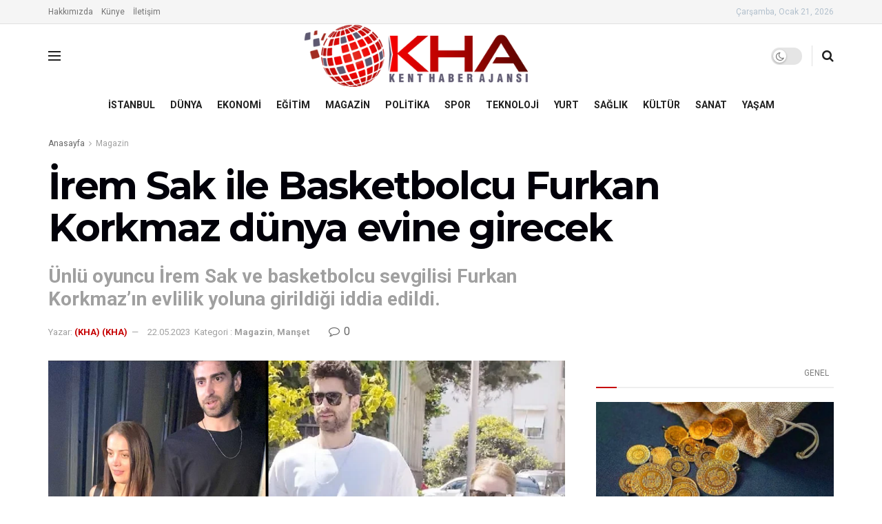

--- FILE ---
content_type: text/html; charset=UTF-8
request_url: https://kenthaberajansi.com/irem-sak-ile-basketbolcu-furkan-korkmaz-dunya-evine-girecek/
body_size: 30786
content:
<!doctype html> <!--[if lt IE 7]><html class="no-js lt-ie9 lt-ie8 lt-ie7" dir="ltr" lang="tr" prefix="og: https://ogp.me/ns#"> <![endif]--> <!--[if IE 7]><html class="no-js lt-ie9 lt-ie8" dir="ltr" lang="tr" prefix="og: https://ogp.me/ns#"> <![endif]--> <!--[if IE 8]><html class="no-js lt-ie9" dir="ltr" lang="tr" prefix="og: https://ogp.me/ns#"> <![endif]--> <!--[if IE 9]><html class="no-js lt-ie10" dir="ltr" lang="tr" prefix="og: https://ogp.me/ns#"> <![endif]--> <!--[if gt IE 8]><!--><html class="no-js" dir="ltr" lang="tr" prefix="og: https://ogp.me/ns#"> <!--<![endif]--><head><meta http-equiv="Content-Type" content="text/html; charset=UTF-8" /><meta name='viewport' content='width=device-width, initial-scale=1, user-scalable=yes' /><link rel="profile" href="http://gmpg.org/xfn/11" /><link rel="pingback" href="https://kenthaberajansi.com/xmlrpc.php" /><title>İrem Sak ile Basketbolcu Furkan Korkmaz dünya evine girecek - Kent Haber Ajansı</title><style>img:is([sizes="auto" i], [sizes^="auto," i]) { contain-intrinsic-size: 3000px 1500px }</style><meta name="description" content="Kent Haber Kent Haber Ajansı Sondakika Haberleri Ekonomi Haberleri Spor Haberleri Magazin Haberleri İrem Sak ile Basketbolcu Furkan Korkmaz evleniyor." /><meta name="robots" content="max-image-preview:large" /><meta name="author" content="(KHA) (KHA)"/><meta name="google-site-verification" content="q0rTzqugkojojI9xYpsh8JrGbXW9WawllSOIuG29ibA" /><link rel="canonical" href="https://kenthaberajansi.com/irem-sak-ile-basketbolcu-furkan-korkmaz-dunya-evine-girecek/" /><meta name="generator" content="All in One SEO (AIOSEO) 4.8.9" /><meta property="og:locale" content="tr_TR" /><meta property="og:site_name" content="Kent Haber Ajansı" /><meta property="og:type" content="article" /><meta property="og:title" content="İrem Sak ile Basketbolcu Furkan Korkmaz dünya evine girecek - Kent Haber Ajansı" /><meta property="og:description" content="Kent Haber Kent Haber Ajansı Sondakika Haberleri Ekonomi Haberleri Spor Haberleri Magazin Haberleri İrem Sak ile Basketbolcu Furkan Korkmaz evleniyor." /><meta property="og:url" content="https://kenthaberajansi.com/irem-sak-ile-basketbolcu-furkan-korkmaz-dunya-evine-girecek/" /><meta property="article:tag" content="basketbolcu" /><meta property="article:tag" content="furkan korkmaz" /><meta property="article:tag" content="irem sak" /><meta property="article:tag" content="i̇rem sak ile basketbolcu furkan korkmaz evleniyor" /><meta property="article:tag" content="istanbul" /><meta property="article:tag" content="nba" /><meta property="article:tag" content="takvi̇m" /><meta property="article:published_time" content="2023-05-22T08:51:44+00:00" /><meta property="article:modified_time" content="2023-05-22T08:51:44+00:00" /><meta property="article:publisher" content="https://www.facebook.com/Kentahaberajansi/" /><meta name="twitter:card" content="summary_large_image" /><meta name="twitter:site" content="@khahaberajansi" /><meta name="twitter:title" content="İrem Sak ile Basketbolcu Furkan Korkmaz dünya evine girecek - Kent Haber Ajansı" /><meta name="twitter:description" content="Kent Haber Kent Haber Ajansı Sondakika Haberleri Ekonomi Haberleri Spor Haberleri Magazin Haberleri İrem Sak ile Basketbolcu Furkan Korkmaz evleniyor." /><meta name="twitter:creator" content="@khahaberajansi" /><meta name="twitter:label1" content="Tarafından yazılmıştır" /><meta name="twitter:data1" content="(KHA) (KHA)" /><meta property="og:type" content="article"><meta property="og:title" content="İrem Sak ile Basketbolcu Furkan Korkmaz dünya evine girecek"><meta property="og:site_name" content="Kent Haber Ajansı"><meta property="og:description" content="Ünlü oyuncu İrem Sak ve basketbolcu sevgilisi Furkan Korkmaz’ın evlilik yoluna girildiği iddia edildi. Güzel oyuncu İrem Sak ve basketbolcu"><meta property="og:url" content="https://kenthaberajansi.com/irem-sak-ile-basketbolcu-furkan-korkmaz-dunya-evine-girecek/"><meta property="og:locale" content="tr_TR"><meta property="og:image" content="https://kenthaberajansi.com/wp-content/uploads/2023/05/irem-sak.png"><meta property="og:image:height" content="375"><meta property="og:image:width" content="750"><meta property="article:published_time" content="2023-05-22T11:51:44+03:00"><meta property="article:modified_time" content="2023-05-22T11:51:44+03:00"><meta property="article:author" content="http://kenthaberajansi.com"><meta property="article:section" content="Magazin"><meta property="article:tag" content="basketbolcu"><meta property="article:tag" content="furkan korkmaz"><meta property="article:tag" content="irem sak"><meta property="article:tag" content="İrem Sak ile Basketbolcu Furkan Korkmaz evleniyor"><meta property="article:tag" content="istanbul"><meta property="article:tag" content="NBA"><meta property="article:tag" content="Takvi̇m"><meta name="twitter:card" content="summary_large_image"><meta name="twitter:title" content="İrem Sak ile Basketbolcu Furkan Korkmaz dünya evine girecek"><meta name="twitter:description" content="Ünlü oyuncu İrem Sak ve basketbolcu sevgilisi Furkan Korkmaz’ın evlilik yoluna girildiği iddia edildi. Güzel oyuncu İrem Sak ve basketbolcu"><meta name="twitter:url" content="https://kenthaberajansi.com/irem-sak-ile-basketbolcu-furkan-korkmaz-dunya-evine-girecek/"><meta name="twitter:site" content="http://kenthaberajansi.com"><meta name="twitter:image:src" content="https://kenthaberajansi.com/wp-content/uploads/2023/05/irem-sak.png"><meta name="twitter:image:width" content="750"><meta name="twitter:image:height" content="375"><meta property="fb:app_id" content="https://www.facebook.com/kenthaberajansicom/"> <script defer src="[data-uri]"></script> <script defer src="[data-uri]"></script><link rel='dns-prefetch' href='//fonts.googleapis.com' /><link rel='preconnect' href='https://fonts.gstatic.com' /><link rel="alternate" type="application/rss+xml" title="Kent Haber Ajansı &raquo; akışı" href="https://kenthaberajansi.com/feed/" /><link rel="alternate" type="application/rss+xml" title="Kent Haber Ajansı &raquo; yorum akışı" href="https://kenthaberajansi.com/comments/feed/" /><link rel="alternate" type="application/rss+xml" title="Kent Haber Ajansı &raquo; İrem Sak ile Basketbolcu Furkan Korkmaz dünya evine girecek yorum akışı" href="https://kenthaberajansi.com/irem-sak-ile-basketbolcu-furkan-korkmaz-dunya-evine-girecek/feed/" /> <script defer src="[data-uri]"></script> <style id='wp-emoji-styles-inline-css' type='text/css'>img.wp-smiley, img.emoji {
		display: inline !important;
		border: none !important;
		box-shadow: none !important;
		height: 1em !important;
		width: 1em !important;
		margin: 0 0.07em !important;
		vertical-align: -0.1em !important;
		background: none !important;
		padding: 0 !important;
	}</style><link rel='stylesheet' id='wp-block-library-css' href='https://kenthaberajansi.com/wp-includes/css/dist/block-library/style.min.css?ver=6.8.3' type='text/css' media='all' /><style id='classic-theme-styles-inline-css' type='text/css'>/*! This file is auto-generated */
.wp-block-button__link{color:#fff;background-color:#32373c;border-radius:9999px;box-shadow:none;text-decoration:none;padding:calc(.667em + 2px) calc(1.333em + 2px);font-size:1.125em}.wp-block-file__button{background:#32373c;color:#fff;text-decoration:none}</style><style id='global-styles-inline-css' type='text/css'>:root{--wp--preset--aspect-ratio--square: 1;--wp--preset--aspect-ratio--4-3: 4/3;--wp--preset--aspect-ratio--3-4: 3/4;--wp--preset--aspect-ratio--3-2: 3/2;--wp--preset--aspect-ratio--2-3: 2/3;--wp--preset--aspect-ratio--16-9: 16/9;--wp--preset--aspect-ratio--9-16: 9/16;--wp--preset--color--black: #000000;--wp--preset--color--cyan-bluish-gray: #abb8c3;--wp--preset--color--white: #ffffff;--wp--preset--color--pale-pink: #f78da7;--wp--preset--color--vivid-red: #cf2e2e;--wp--preset--color--luminous-vivid-orange: #ff6900;--wp--preset--color--luminous-vivid-amber: #fcb900;--wp--preset--color--light-green-cyan: #7bdcb5;--wp--preset--color--vivid-green-cyan: #00d084;--wp--preset--color--pale-cyan-blue: #8ed1fc;--wp--preset--color--vivid-cyan-blue: #0693e3;--wp--preset--color--vivid-purple: #9b51e0;--wp--preset--gradient--vivid-cyan-blue-to-vivid-purple: linear-gradient(135deg,rgba(6,147,227,1) 0%,rgb(155,81,224) 100%);--wp--preset--gradient--light-green-cyan-to-vivid-green-cyan: linear-gradient(135deg,rgb(122,220,180) 0%,rgb(0,208,130) 100%);--wp--preset--gradient--luminous-vivid-amber-to-luminous-vivid-orange: linear-gradient(135deg,rgba(252,185,0,1) 0%,rgba(255,105,0,1) 100%);--wp--preset--gradient--luminous-vivid-orange-to-vivid-red: linear-gradient(135deg,rgba(255,105,0,1) 0%,rgb(207,46,46) 100%);--wp--preset--gradient--very-light-gray-to-cyan-bluish-gray: linear-gradient(135deg,rgb(238,238,238) 0%,rgb(169,184,195) 100%);--wp--preset--gradient--cool-to-warm-spectrum: linear-gradient(135deg,rgb(74,234,220) 0%,rgb(151,120,209) 20%,rgb(207,42,186) 40%,rgb(238,44,130) 60%,rgb(251,105,98) 80%,rgb(254,248,76) 100%);--wp--preset--gradient--blush-light-purple: linear-gradient(135deg,rgb(255,206,236) 0%,rgb(152,150,240) 100%);--wp--preset--gradient--blush-bordeaux: linear-gradient(135deg,rgb(254,205,165) 0%,rgb(254,45,45) 50%,rgb(107,0,62) 100%);--wp--preset--gradient--luminous-dusk: linear-gradient(135deg,rgb(255,203,112) 0%,rgb(199,81,192) 50%,rgb(65,88,208) 100%);--wp--preset--gradient--pale-ocean: linear-gradient(135deg,rgb(255,245,203) 0%,rgb(182,227,212) 50%,rgb(51,167,181) 100%);--wp--preset--gradient--electric-grass: linear-gradient(135deg,rgb(202,248,128) 0%,rgb(113,206,126) 100%);--wp--preset--gradient--midnight: linear-gradient(135deg,rgb(2,3,129) 0%,rgb(40,116,252) 100%);--wp--preset--font-size--small: 13px;--wp--preset--font-size--medium: 20px;--wp--preset--font-size--large: 36px;--wp--preset--font-size--x-large: 42px;--wp--preset--spacing--20: 0.44rem;--wp--preset--spacing--30: 0.67rem;--wp--preset--spacing--40: 1rem;--wp--preset--spacing--50: 1.5rem;--wp--preset--spacing--60: 2.25rem;--wp--preset--spacing--70: 3.38rem;--wp--preset--spacing--80: 5.06rem;--wp--preset--shadow--natural: 6px 6px 9px rgba(0, 0, 0, 0.2);--wp--preset--shadow--deep: 12px 12px 50px rgba(0, 0, 0, 0.4);--wp--preset--shadow--sharp: 6px 6px 0px rgba(0, 0, 0, 0.2);--wp--preset--shadow--outlined: 6px 6px 0px -3px rgba(255, 255, 255, 1), 6px 6px rgba(0, 0, 0, 1);--wp--preset--shadow--crisp: 6px 6px 0px rgba(0, 0, 0, 1);}:where(.is-layout-flex){gap: 0.5em;}:where(.is-layout-grid){gap: 0.5em;}body .is-layout-flex{display: flex;}.is-layout-flex{flex-wrap: wrap;align-items: center;}.is-layout-flex > :is(*, div){margin: 0;}body .is-layout-grid{display: grid;}.is-layout-grid > :is(*, div){margin: 0;}:where(.wp-block-columns.is-layout-flex){gap: 2em;}:where(.wp-block-columns.is-layout-grid){gap: 2em;}:where(.wp-block-post-template.is-layout-flex){gap: 1.25em;}:where(.wp-block-post-template.is-layout-grid){gap: 1.25em;}.has-black-color{color: var(--wp--preset--color--black) !important;}.has-cyan-bluish-gray-color{color: var(--wp--preset--color--cyan-bluish-gray) !important;}.has-white-color{color: var(--wp--preset--color--white) !important;}.has-pale-pink-color{color: var(--wp--preset--color--pale-pink) !important;}.has-vivid-red-color{color: var(--wp--preset--color--vivid-red) !important;}.has-luminous-vivid-orange-color{color: var(--wp--preset--color--luminous-vivid-orange) !important;}.has-luminous-vivid-amber-color{color: var(--wp--preset--color--luminous-vivid-amber) !important;}.has-light-green-cyan-color{color: var(--wp--preset--color--light-green-cyan) !important;}.has-vivid-green-cyan-color{color: var(--wp--preset--color--vivid-green-cyan) !important;}.has-pale-cyan-blue-color{color: var(--wp--preset--color--pale-cyan-blue) !important;}.has-vivid-cyan-blue-color{color: var(--wp--preset--color--vivid-cyan-blue) !important;}.has-vivid-purple-color{color: var(--wp--preset--color--vivid-purple) !important;}.has-black-background-color{background-color: var(--wp--preset--color--black) !important;}.has-cyan-bluish-gray-background-color{background-color: var(--wp--preset--color--cyan-bluish-gray) !important;}.has-white-background-color{background-color: var(--wp--preset--color--white) !important;}.has-pale-pink-background-color{background-color: var(--wp--preset--color--pale-pink) !important;}.has-vivid-red-background-color{background-color: var(--wp--preset--color--vivid-red) !important;}.has-luminous-vivid-orange-background-color{background-color: var(--wp--preset--color--luminous-vivid-orange) !important;}.has-luminous-vivid-amber-background-color{background-color: var(--wp--preset--color--luminous-vivid-amber) !important;}.has-light-green-cyan-background-color{background-color: var(--wp--preset--color--light-green-cyan) !important;}.has-vivid-green-cyan-background-color{background-color: var(--wp--preset--color--vivid-green-cyan) !important;}.has-pale-cyan-blue-background-color{background-color: var(--wp--preset--color--pale-cyan-blue) !important;}.has-vivid-cyan-blue-background-color{background-color: var(--wp--preset--color--vivid-cyan-blue) !important;}.has-vivid-purple-background-color{background-color: var(--wp--preset--color--vivid-purple) !important;}.has-black-border-color{border-color: var(--wp--preset--color--black) !important;}.has-cyan-bluish-gray-border-color{border-color: var(--wp--preset--color--cyan-bluish-gray) !important;}.has-white-border-color{border-color: var(--wp--preset--color--white) !important;}.has-pale-pink-border-color{border-color: var(--wp--preset--color--pale-pink) !important;}.has-vivid-red-border-color{border-color: var(--wp--preset--color--vivid-red) !important;}.has-luminous-vivid-orange-border-color{border-color: var(--wp--preset--color--luminous-vivid-orange) !important;}.has-luminous-vivid-amber-border-color{border-color: var(--wp--preset--color--luminous-vivid-amber) !important;}.has-light-green-cyan-border-color{border-color: var(--wp--preset--color--light-green-cyan) !important;}.has-vivid-green-cyan-border-color{border-color: var(--wp--preset--color--vivid-green-cyan) !important;}.has-pale-cyan-blue-border-color{border-color: var(--wp--preset--color--pale-cyan-blue) !important;}.has-vivid-cyan-blue-border-color{border-color: var(--wp--preset--color--vivid-cyan-blue) !important;}.has-vivid-purple-border-color{border-color: var(--wp--preset--color--vivid-purple) !important;}.has-vivid-cyan-blue-to-vivid-purple-gradient-background{background: var(--wp--preset--gradient--vivid-cyan-blue-to-vivid-purple) !important;}.has-light-green-cyan-to-vivid-green-cyan-gradient-background{background: var(--wp--preset--gradient--light-green-cyan-to-vivid-green-cyan) !important;}.has-luminous-vivid-amber-to-luminous-vivid-orange-gradient-background{background: var(--wp--preset--gradient--luminous-vivid-amber-to-luminous-vivid-orange) !important;}.has-luminous-vivid-orange-to-vivid-red-gradient-background{background: var(--wp--preset--gradient--luminous-vivid-orange-to-vivid-red) !important;}.has-very-light-gray-to-cyan-bluish-gray-gradient-background{background: var(--wp--preset--gradient--very-light-gray-to-cyan-bluish-gray) !important;}.has-cool-to-warm-spectrum-gradient-background{background: var(--wp--preset--gradient--cool-to-warm-spectrum) !important;}.has-blush-light-purple-gradient-background{background: var(--wp--preset--gradient--blush-light-purple) !important;}.has-blush-bordeaux-gradient-background{background: var(--wp--preset--gradient--blush-bordeaux) !important;}.has-luminous-dusk-gradient-background{background: var(--wp--preset--gradient--luminous-dusk) !important;}.has-pale-ocean-gradient-background{background: var(--wp--preset--gradient--pale-ocean) !important;}.has-electric-grass-gradient-background{background: var(--wp--preset--gradient--electric-grass) !important;}.has-midnight-gradient-background{background: var(--wp--preset--gradient--midnight) !important;}.has-small-font-size{font-size: var(--wp--preset--font-size--small) !important;}.has-medium-font-size{font-size: var(--wp--preset--font-size--medium) !important;}.has-large-font-size{font-size: var(--wp--preset--font-size--large) !important;}.has-x-large-font-size{font-size: var(--wp--preset--font-size--x-large) !important;}
:where(.wp-block-post-template.is-layout-flex){gap: 1.25em;}:where(.wp-block-post-template.is-layout-grid){gap: 1.25em;}
:where(.wp-block-columns.is-layout-flex){gap: 2em;}:where(.wp-block-columns.is-layout-grid){gap: 2em;}
:root :where(.wp-block-pullquote){font-size: 1.5em;line-height: 1.6;}</style><link rel='stylesheet' id='jnews-split-css' href='https://kenthaberajansi.com/wp-content/cache/autoptimize/autoptimize_single_1bf0ea6b029af1bd2ae57b3e6ceb9d55.php' type='text/css' media='' /><link rel='stylesheet' id='jnews-split-toc-css' href='https://kenthaberajansi.com/wp-content/cache/autoptimize/autoptimize_single_047f18bf9e3a2cc2275610e504d1d651.php' type='text/css' media='' /><link rel='stylesheet' id='js_composer_front-css' href='https://kenthaberajansi.com/wp-content/plugins/js_composer/assets/css/js_composer.min.css?ver=6.9.0' type='text/css' media='all' /><link rel='stylesheet' id='jeg_customizer_font-css' href='//fonts.googleapis.com/css?family=Roboto%3Aregular%2C700%7CMontserrat%3A700%2C700%2Cregular%7CPT+Serif%3Aregular%2Citalic%2C700&#038;display=swap&#038;ver=1.2.9' type='text/css' media='all' /><link rel='stylesheet' id='jnews-frontend-css' href='https://kenthaberajansi.com/wp-content/themes/jnews/assets/dist/frontend.min.css?ver=10.7.7' type='text/css' media='all' /><link rel='stylesheet' id='jnews-js-composer-css' href='https://kenthaberajansi.com/wp-content/cache/autoptimize/autoptimize_single_fc83441dd57e3efc19dde7715224aa04.php?ver=10.7.7' type='text/css' media='all' /><link rel='stylesheet' id='jnews-style-css' href='https://kenthaberajansi.com/wp-content/themes/jnews/style.css?ver=10.7.7' type='text/css' media='all' /><link rel='stylesheet' id='jnews-darkmode-css' href='https://kenthaberajansi.com/wp-content/cache/autoptimize/autoptimize_single_af8ab4860593a89a49ea44f852dadcd1.php?ver=10.7.7' type='text/css' media='all' /><link rel='stylesheet' id='jnews-scheme-css' href='https://kenthaberajansi.com/wp-content/cache/autoptimize/autoptimize_single_7cff8b39c2335855856cd14d5b76f247.php?ver=1690536495' type='text/css' media='all' /><link rel='stylesheet' id='jnews-social-login-style-css' href='https://kenthaberajansi.com/wp-content/cache/autoptimize/autoptimize_single_7e3bdb8e7bc4604ff0f959004aa2681d.php?ver=10.0.3' type='text/css' media='all' /><link rel='stylesheet' id='jnews-select-share-css' href='https://kenthaberajansi.com/wp-content/cache/autoptimize/autoptimize_single_a7722f6ba1adbe7d3eab961b0743b865.php' type='text/css' media='all' /><link rel='stylesheet' id='jnews-weather-style-css' href='https://kenthaberajansi.com/wp-content/cache/autoptimize/autoptimize_single_c6d92068b95500886cee732b4c77ac09.php?ver=10.0.3' type='text/css' media='all' /> <script defer type="text/javascript" src="https://kenthaberajansi.com/wp-includes/js/jquery/jquery.min.js?ver=3.7.1" id="jquery-core-js"></script> <script defer type="text/javascript" src="https://kenthaberajansi.com/wp-includes/js/jquery/jquery-migrate.min.js?ver=3.4.1" id="jquery-migrate-js"></script> <link rel="https://api.w.org/" href="https://kenthaberajansi.com/wp-json/" /><link rel="alternate" title="JSON" type="application/json" href="https://kenthaberajansi.com/wp-json/wp/v2/posts/83248" /><link rel="EditURI" type="application/rsd+xml" title="RSD" href="https://kenthaberajansi.com/xmlrpc.php?rsd" /><meta name="generator" content="WordPress 6.8.3" /><link rel='shortlink' href='https://kenthaberajansi.com/?p=83248' /><link rel="alternate" title="oEmbed (JSON)" type="application/json+oembed" href="https://kenthaberajansi.com/wp-json/oembed/1.0/embed?url=https%3A%2F%2Fkenthaberajansi.com%2Firem-sak-ile-basketbolcu-furkan-korkmaz-dunya-evine-girecek%2F" /><link rel="alternate" title="oEmbed (XML)" type="text/xml+oembed" href="https://kenthaberajansi.com/wp-json/oembed/1.0/embed?url=https%3A%2F%2Fkenthaberajansi.com%2Firem-sak-ile-basketbolcu-furkan-korkmaz-dunya-evine-girecek%2F&#038;format=xml" /><meta name="generator" content="performance-lab 4.0.0; plugins: "><meta name="generator" content="Powered by WPBakery Page Builder - drag and drop page builder for WordPress."/> <script type='application/ld+json'>{"@context":"http:\/\/schema.org","@type":"Organization","@id":"https:\/\/kenthaberajansi.com\/#organization","url":"https:\/\/kenthaberajansi.com\/","name":"Kent Haber Ajans\u0131","logo":{"@type":"ImageObject","url":"http:\/\/kenthaberajansi.com\/wp-content\/uploads\/2022\/06\/logo-1.png"},"sameAs":["https:\/\/www.facebook.com\/kenthaberajansicom\/","https:\/\/twitter.com\/khahaberajansi?s=09","https:\/\/www.youtube.com\/channel\/UC-MbclGIFOEQvSZge6sv0LQ","https:\/\/www.instagram.com\/kenthaber.ajansi\/?hl=tr"],"contactPoint":{"@type":"ContactPoint","telephone":"0530 459 45 49","contactType":"customer_service","areaServed":["Haber \/ Medya"]}}</script> <script type='application/ld+json'>{"@context":"http:\/\/schema.org","@type":"WebSite","@id":"https:\/\/kenthaberajansi.com\/#website","url":"https:\/\/kenthaberajansi.com\/","name":"Kent Haber Ajans\u0131","potentialAction":{"@type":"SearchAction","target":"https:\/\/kenthaberajansi.com\/?s={search_term_string}","query-input":"required name=search_term_string"}}</script> <link rel="icon" href="https://kenthaberajansi.com/wp-content/uploads/2022/06/cropped-IMG_20220612_002023_copy_512x512-1-32x32.png" sizes="32x32" /><link rel="icon" href="https://kenthaberajansi.com/wp-content/uploads/2022/06/cropped-IMG_20220612_002023_copy_512x512-1-192x192.png" sizes="192x192" /><link rel="apple-touch-icon" href="https://kenthaberajansi.com/wp-content/uploads/2022/06/cropped-IMG_20220612_002023_copy_512x512-1-180x180.png" /><meta name="msapplication-TileImage" content="https://kenthaberajansi.com/wp-content/uploads/2022/06/cropped-IMG_20220612_002023_copy_512x512-1-270x270.png" /><style id="jeg_dynamic_css" type="text/css" data-type="jeg_custom-css">body { --j-body-color : #666666; --j-accent-color : #c60002; --j-alt-color : #c60002; --j-heading-color : #02010a; } body,.jeg_newsfeed_list .tns-outer .tns-controls button,.jeg_filter_button,.owl-carousel .owl-nav div,.jeg_readmore,.jeg_hero_style_7 .jeg_post_meta a,.widget_calendar thead th,.widget_calendar tfoot a,.jeg_socialcounter a,.entry-header .jeg_meta_like a,.entry-header .jeg_meta_comment a,.entry-header .jeg_meta_donation a,.entry-header .jeg_meta_bookmark a,.entry-content tbody tr:hover,.entry-content th,.jeg_splitpost_nav li:hover a,#breadcrumbs a,.jeg_author_socials a:hover,.jeg_footer_content a,.jeg_footer_bottom a,.jeg_cartcontent,.woocommerce .woocommerce-breadcrumb a { color : #666666; } a, .jeg_menu_style_5>li>a:hover, .jeg_menu_style_5>li.sfHover>a, .jeg_menu_style_5>li.current-menu-item>a, .jeg_menu_style_5>li.current-menu-ancestor>a, .jeg_navbar .jeg_menu:not(.jeg_main_menu)>li>a:hover, .jeg_midbar .jeg_menu:not(.jeg_main_menu)>li>a:hover, .jeg_side_tabs li.active, .jeg_block_heading_5 strong, .jeg_block_heading_6 strong, .jeg_block_heading_7 strong, .jeg_block_heading_8 strong, .jeg_subcat_list li a:hover, .jeg_subcat_list li button:hover, .jeg_pl_lg_7 .jeg_thumb .jeg_post_category a, .jeg_pl_xs_2:before, .jeg_pl_xs_4 .jeg_postblock_content:before, .jeg_postblock .jeg_post_title a:hover, .jeg_hero_style_6 .jeg_post_title a:hover, .jeg_sidefeed .jeg_pl_xs_3 .jeg_post_title a:hover, .widget_jnews_popular .jeg_post_title a:hover, .jeg_meta_author a, .widget_archive li a:hover, .widget_pages li a:hover, .widget_meta li a:hover, .widget_recent_entries li a:hover, .widget_rss li a:hover, .widget_rss cite, .widget_categories li a:hover, .widget_categories li.current-cat>a, #breadcrumbs a:hover, .jeg_share_count .counts, .commentlist .bypostauthor>.comment-body>.comment-author>.fn, span.required, .jeg_review_title, .bestprice .price, .authorlink a:hover, .jeg_vertical_playlist .jeg_video_playlist_play_icon, .jeg_vertical_playlist .jeg_video_playlist_item.active .jeg_video_playlist_thumbnail:before, .jeg_horizontal_playlist .jeg_video_playlist_play, .woocommerce li.product .pricegroup .button, .widget_display_forums li a:hover, .widget_display_topics li:before, .widget_display_replies li:before, .widget_display_views li:before, .bbp-breadcrumb a:hover, .jeg_mobile_menu li.sfHover>a, .jeg_mobile_menu li a:hover, .split-template-6 .pagenum, .jeg_mobile_menu_style_5>li>a:hover, .jeg_mobile_menu_style_5>li.sfHover>a, .jeg_mobile_menu_style_5>li.current-menu-item>a, .jeg_mobile_menu_style_5>li.current-menu-ancestor>a { color : #c60002; } .jeg_menu_style_1>li>a:before, .jeg_menu_style_2>li>a:before, .jeg_menu_style_3>li>a:before, .jeg_side_toggle, .jeg_slide_caption .jeg_post_category a, .jeg_slider_type_1_wrapper .tns-controls button.tns-next, .jeg_block_heading_1 .jeg_block_title span, .jeg_block_heading_2 .jeg_block_title span, .jeg_block_heading_3, .jeg_block_heading_4 .jeg_block_title span, .jeg_block_heading_6:after, .jeg_pl_lg_box .jeg_post_category a, .jeg_pl_md_box .jeg_post_category a, .jeg_readmore:hover, .jeg_thumb .jeg_post_category a, .jeg_block_loadmore a:hover, .jeg_postblock.alt .jeg_block_loadmore a:hover, .jeg_block_loadmore a.active, .jeg_postblock_carousel_2 .jeg_post_category a, .jeg_heroblock .jeg_post_category a, .jeg_pagenav_1 .page_number.active, .jeg_pagenav_1 .page_number.active:hover, input[type="submit"], .btn, .button, .widget_tag_cloud a:hover, .popularpost_item:hover .jeg_post_title a:before, .jeg_splitpost_4 .page_nav, .jeg_splitpost_5 .page_nav, .jeg_post_via a:hover, .jeg_post_source a:hover, .jeg_post_tags a:hover, .comment-reply-title small a:before, .comment-reply-title small a:after, .jeg_storelist .productlink, .authorlink li.active a:before, .jeg_footer.dark .socials_widget:not(.nobg) a:hover .fa, div.jeg_breakingnews_title, .jeg_overlay_slider_bottom_wrapper .tns-controls button, .jeg_overlay_slider_bottom_wrapper .tns-controls button:hover, .jeg_vertical_playlist .jeg_video_playlist_current, .woocommerce span.onsale, .woocommerce #respond input#submit:hover, .woocommerce a.button:hover, .woocommerce button.button:hover, .woocommerce input.button:hover, .woocommerce #respond input#submit.alt, .woocommerce a.button.alt, .woocommerce button.button.alt, .woocommerce input.button.alt, .jeg_popup_post .caption, .jeg_footer.dark input[type="submit"], .jeg_footer.dark .btn, .jeg_footer.dark .button, .footer_widget.widget_tag_cloud a:hover, .jeg_inner_content .content-inner .jeg_post_category a:hover, #buddypress .standard-form button, #buddypress a.button, #buddypress input[type="submit"], #buddypress input[type="button"], #buddypress input[type="reset"], #buddypress ul.button-nav li a, #buddypress .generic-button a, #buddypress .generic-button button, #buddypress .comment-reply-link, #buddypress a.bp-title-button, #buddypress.buddypress-wrap .members-list li .user-update .activity-read-more a, div#buddypress .standard-form button:hover, div#buddypress a.button:hover, div#buddypress input[type="submit"]:hover, div#buddypress input[type="button"]:hover, div#buddypress input[type="reset"]:hover, div#buddypress ul.button-nav li a:hover, div#buddypress .generic-button a:hover, div#buddypress .generic-button button:hover, div#buddypress .comment-reply-link:hover, div#buddypress a.bp-title-button:hover, div#buddypress.buddypress-wrap .members-list li .user-update .activity-read-more a:hover, #buddypress #item-nav .item-list-tabs ul li a:before, .jeg_inner_content .jeg_meta_container .follow-wrapper a { background-color : #c60002; } .jeg_block_heading_7 .jeg_block_title span, .jeg_readmore:hover, .jeg_block_loadmore a:hover, .jeg_block_loadmore a.active, .jeg_pagenav_1 .page_number.active, .jeg_pagenav_1 .page_number.active:hover, .jeg_pagenav_3 .page_number:hover, .jeg_prevnext_post a:hover h3, .jeg_overlay_slider .jeg_post_category, .jeg_sidefeed .jeg_post.active, .jeg_vertical_playlist.jeg_vertical_playlist .jeg_video_playlist_item.active .jeg_video_playlist_thumbnail img, .jeg_horizontal_playlist .jeg_video_playlist_item.active { border-color : #c60002; } .jeg_tabpost_nav li.active, .woocommerce div.product .woocommerce-tabs ul.tabs li.active, .jeg_mobile_menu_style_1>li.current-menu-item a, .jeg_mobile_menu_style_1>li.current-menu-ancestor a, .jeg_mobile_menu_style_2>li.current-menu-item::after, .jeg_mobile_menu_style_2>li.current-menu-ancestor::after, .jeg_mobile_menu_style_3>li.current-menu-item::before, .jeg_mobile_menu_style_3>li.current-menu-ancestor::before { border-bottom-color : #c60002; } .jeg_post_meta .fa, .jeg_post_meta .jpwt-icon, .entry-header .jeg_post_meta .fa, .jeg_review_stars, .jeg_price_review_list { color : #c60002; } .jeg_share_button.share-float.share-monocrhome a { background-color : #c60002; } h1,h2,h3,h4,h5,h6,.jeg_post_title a,.entry-header .jeg_post_title,.jeg_hero_style_7 .jeg_post_title a,.jeg_block_title,.jeg_splitpost_bar .current_title,.jeg_video_playlist_title,.gallery-caption,.jeg_push_notification_button>a.button { color : #02010a; } .split-template-9 .pagenum, .split-template-10 .pagenum, .split-template-11 .pagenum, .split-template-12 .pagenum, .split-template-13 .pagenum, .split-template-15 .pagenum, .split-template-18 .pagenum, .split-template-20 .pagenum, .split-template-19 .current_title span, .split-template-20 .current_title span { background-color : #02010a; } .jeg_topbar .jeg_nav_item, .jeg_topbar.dark .jeg_nav_item { border-color : rgba(255,255,255,0); } .jeg_topbar a, .jeg_topbar.dark a { color : #1e73be; } .jeg_midbar { height : 92px; } .jeg_midbar, .jeg_midbar.dark { border-bottom-width : 0px; } .jeg_header .jeg_bottombar, .jeg_header .jeg_bottombar.jeg_navbar_dark, .jeg_bottombar.jeg_navbar_boxed .jeg_nav_row, .jeg_bottombar.jeg_navbar_dark.jeg_navbar_boxed .jeg_nav_row { border-bottom-width : 0px; } .jeg_header_sticky .jeg_navbar_wrapper:not(.jeg_navbar_boxed), .jeg_header_sticky .jeg_navbar_boxed .jeg_nav_row { background : #00214f; } .jeg_stickybar, .jeg_stickybar.dark { border-bottom-width : 0px; } .jeg_header .socials_widget > a > i.fa:before { color : #ffffff; } .jeg_header .socials_widget.nobg > a > span.jeg-icon svg { fill : #ffffff; } .jeg_header .socials_widget > a > span.jeg-icon svg { fill : #ffffff; } .jeg_aside_item.socials_widget > a > i.fa:before { color : #002C5B; } .jeg_aside_item.socials_widget.nobg a span.jeg-icon svg { fill : #002C5B; } .jeg_aside_item.socials_widget a span.jeg-icon svg { fill : #002C5B; } .jeg_top_date { color : #b2c0cd; } .jeg_button_1 .btn { background : #f6da09; color : #02010a; border-color : #fde428; } .jeg_nav_account, .jeg_navbar .jeg_nav_account .jeg_menu > li > a, .jeg_midbar .jeg_nav_account .jeg_menu > li > a { color : #ffffff; } .jeg_menu.jeg_accountlink li > ul, .jeg_menu.jeg_accountlink li > ul li > a, .jeg_menu.jeg_accountlink li > ul li:hover > a, .jeg_menu.jeg_accountlink li > ul li.sfHover > a { color : #02010a; } .jeg_menu.jeg_accountlink li > ul li:hover > a, .jeg_menu.jeg_accountlink li > ul li.sfHover > a { background-color : #f6da09; } .jeg_menu.jeg_accountlink li > ul, .jeg_menu.jeg_accountlink li > ul li a { border-color : #ffffff; } .jeg_navbar_mobile .jeg_search_wrapper .jeg_search_toggle, .jeg_navbar_mobile .dark .jeg_search_wrapper .jeg_search_toggle { color : #ffffff; } .jeg_nav_search { width : 40%; } .jeg_header .jeg_search_no_expand .jeg_search_result a, .jeg_header .jeg_search_no_expand .jeg_search_result .search-link { color : #02010a; } .jeg_menu_style_1 > li > a:before, .jeg_menu_style_2 > li > a:before, .jeg_menu_style_3 > li > a:before { background : #f6da09; } .jeg_header .jeg_menu.jeg_main_menu > li > a:hover, .jeg_header .jeg_menu.jeg_main_menu > li.sfHover > a, .jeg_header .jeg_menu.jeg_main_menu > li > .sf-with-ul:hover:after, .jeg_header .jeg_menu.jeg_main_menu > li.sfHover > .sf-with-ul:after, .jeg_header .jeg_menu_style_4 > li.current-menu-item > a, .jeg_header .jeg_menu_style_4 > li.current-menu-ancestor > a, .jeg_header .jeg_menu_style_5 > li.current-menu-item > a, .jeg_header .jeg_menu_style_5 > li.current-menu-ancestor > a { color : #f6da09; } .jeg_navbar_wrapper .jeg_menu li > ul { background : #ffffff; } .jeg_navbar_wrapper .jeg_menu li > ul li > a { color : #666666; } .jeg_navbar_wrapper .jeg_menu li > ul li:hover > a, .jeg_navbar_wrapper .jeg_menu li > ul li.sfHover > a, .jeg_navbar_wrapper .jeg_menu li > ul li.current-menu-item > a, .jeg_navbar_wrapper .jeg_menu li > ul li.current-menu-ancestor > a { background : #fde428; } .jeg_header .jeg_navbar_wrapper .jeg_menu li > ul li:hover > a, .jeg_header .jeg_navbar_wrapper .jeg_menu li > ul li.sfHover > a, .jeg_header .jeg_navbar_wrapper .jeg_menu li > ul li.current-menu-item > a, .jeg_header .jeg_navbar_wrapper .jeg_menu li > ul li.current-menu-ancestor > a, .jeg_header .jeg_navbar_wrapper .jeg_menu li > ul li:hover > .sf-with-ul:after, .jeg_header .jeg_navbar_wrapper .jeg_menu li > ul li.sfHover > .sf-with-ul:after, .jeg_header .jeg_navbar_wrapper .jeg_menu li > ul li.current-menu-item > .sf-with-ul:after, .jeg_header .jeg_navbar_wrapper .jeg_menu li > ul li.current-menu-ancestor > .sf-with-ul:after { color : #02010a; } .jeg_navbar_wrapper .jeg_menu li > ul li a { border-color : #eeeeee; } .jeg_footer_content,.jeg_footer.dark .jeg_footer_content { color : #b2c0cd; } .jeg_footer_secondary,.jeg_footer.dark .jeg_footer_secondary,.jeg_footer_bottom,.jeg_footer.dark .jeg_footer_bottom,.jeg_footer_sidecontent .jeg_footer_primary { color : #b2c0cd; } .socials_widget a .fa,.jeg_footer.dark .socials_widget a .fa,.jeg_footer .socials_widget.nobg .fa,.jeg_footer.dark .socials_widget.nobg .fa,.jeg_footer .socials_widget:not(.nobg) a .fa,.jeg_footer.dark .socials_widget:not(.nobg) a .fa { color : #b2c0cd; } .socials_widget a:hover .fa,.jeg_footer.dark .socials_widget a:hover .fa,.socials_widget a:hover .fa,.jeg_footer.dark .socials_widget a:hover .fa,.jeg_footer .socials_widget.nobg a:hover .fa,.jeg_footer.dark .socials_widget.nobg a:hover .fa,.jeg_footer .socials_widget:not(.nobg) a:hover .fa,.jeg_footer.dark .socials_widget:not(.nobg) a:hover .fa { color : #f6da09; } body,input,textarea,select,.chosen-container-single .chosen-single,.btn,.button { font-family: Roboto,Helvetica,Arial,sans-serif; } .jeg_post_title, .entry-header .jeg_post_title, .jeg_single_tpl_2 .entry-header .jeg_post_title, .jeg_single_tpl_3 .entry-header .jeg_post_title, .jeg_single_tpl_6 .entry-header .jeg_post_title, .jeg_content .jeg_custom_title_wrapper .jeg_post_title { font-family: Montserrat,Helvetica,Arial,sans-serif; } h3.jeg_block_title, .jeg_footer .jeg_footer_heading h3, .jeg_footer .widget h2, .jeg_tabpost_nav li { font-family: Montserrat,Helvetica,Arial,sans-serif;font-weight : 700; font-style : normal;  } .jeg_post_excerpt p, .content-inner p { font-family: "PT Serif",Helvetica,Arial,sans-serif; } .jeg_thumb .jeg_post_category a,.jeg_pl_lg_box .jeg_post_category a,.jeg_pl_md_box .jeg_post_category a,.jeg_postblock_carousel_2 .jeg_post_category a,.jeg_heroblock .jeg_post_category a,.jeg_slide_caption .jeg_post_category a { background-color : #f6da09; color : #02010a; } .jeg_overlay_slider .jeg_post_category,.jeg_thumb .jeg_post_category a,.jeg_pl_lg_box .jeg_post_category a,.jeg_pl_md_box .jeg_post_category a,.jeg_postblock_carousel_2 .jeg_post_category a,.jeg_heroblock .jeg_post_category a,.jeg_slide_caption .jeg_post_category a { border-color : #f6da09; }</style><style type="text/css">.no_thumbnail .jeg_thumb,
					.thumbnail-container.no_thumbnail {
					    display: none !important;
					}
					.jeg_search_result .jeg_pl_xs_3.no_thumbnail .jeg_postblock_content,
					.jeg_sidefeed .jeg_pl_xs_3.no_thumbnail .jeg_postblock_content,
					.jeg_pl_sm.no_thumbnail .jeg_postblock_content {
					    margin-left: 0;
					}
					.jeg_postblock_11 .no_thumbnail .jeg_postblock_content,
					.jeg_postblock_12 .no_thumbnail .jeg_postblock_content,
					.jeg_postblock_12.jeg_col_3o3 .no_thumbnail .jeg_postblock_content  {
					    margin-top: 0;
					}
					.jeg_postblock_15 .jeg_pl_md_box.no_thumbnail .jeg_postblock_content,
					.jeg_postblock_19 .jeg_pl_md_box.no_thumbnail .jeg_postblock_content,
					.jeg_postblock_24 .jeg_pl_md_box.no_thumbnail .jeg_postblock_content,
					.jeg_sidefeed .jeg_pl_md_box .jeg_postblock_content {
					    position: relative;
					}
					.jeg_postblock_carousel_2 .no_thumbnail .jeg_post_title a,
					.jeg_postblock_carousel_2 .no_thumbnail .jeg_post_title a:hover,
					.jeg_postblock_carousel_2 .no_thumbnail .jeg_post_meta .fa {
					    color: #212121 !important;
					} 
					.jnews-dark-mode .jeg_postblock_carousel_2 .no_thumbnail .jeg_post_title a,
					.jnews-dark-mode .jeg_postblock_carousel_2 .no_thumbnail .jeg_post_title a:hover,
					.jnews-dark-mode .jeg_postblock_carousel_2 .no_thumbnail .jeg_post_meta .fa {
					    color: #fff !important;
					}</style><noscript><style>.wpb_animate_when_almost_visible { opacity: 1; }</style></noscript></head><body class="wp-singular post-template-default single single-post postid-83248 single-format-standard wp-embed-responsive wp-theme-jnews jeg_toggle_light jeg_single_tpl_2 jnews jsc_normal wpb-js-composer js-comp-ver-6.9.0 vc_responsive"><div class="jeg_ad jeg_ad_top jnews_header_top_ads"><div class='ads-wrapper  '></div></div><div class="jeg_viewport"><div class="jeg_header_wrapper"><div class="jeg_header_instagram_wrapper"></div><div class="jeg_header normal"><div class="jeg_topbar jeg_container normal"><div class="container"><div class="jeg_nav_row"><div class="jeg_nav_col jeg_nav_left  jeg_nav_grow"><div class="item_wrap jeg_nav_alignleft"><div class="jeg_nav_item"><ul class="jeg_menu jeg_top_menu"><li id="menu-item-91" class="menu-item menu-item-type-custom menu-item-object-custom menu-item-91"><a href="https://kenthaberajansi.com/hakkimizda/">Hakkımızda</a></li><li id="menu-item-7348" class="menu-item menu-item-type-post_type menu-item-object-page menu-item-7348"><a href="https://kenthaberajansi.com/kent-haber-ajansi-kunye/">Künye</a></li><li id="menu-item-67891" class="menu-item menu-item-type-post_type menu-item-object-page menu-item-67891"><a href="https://kenthaberajansi.com/iletisim-2/">İletişim</a></li></ul></div></div></div><div class="jeg_nav_col jeg_nav_center  jeg_nav_normal"><div class="item_wrap jeg_nav_aligncenter"></div></div><div class="jeg_nav_col jeg_nav_right  jeg_nav_normal"><div class="item_wrap jeg_nav_alignright"><div class="jeg_nav_item jeg_top_date"> Çarşamba, Ocak 21, 2026</div></div></div></div></div></div><div class="jeg_midbar jeg_container normal"><div class="container"><div class="jeg_nav_row"><div class="jeg_nav_col jeg_nav_left jeg_nav_normal"><div class="item_wrap jeg_nav_alignleft"><div class="jeg_nav_item jeg_nav_icon"> <a href="#" class="toggle_btn jeg_mobile_toggle"> <span></span><span></span><span></span> </a></div></div></div><div class="jeg_nav_col jeg_nav_center jeg_nav_grow"><div class="item_wrap jeg_nav_aligncenter"><div class="jeg_nav_item jeg_logo jeg_desktop_logo"><div class="site-title"> <a href="https://kenthaberajansi.com/" style="padding: 0 0px 0px 0px;"> <img class='jeg_logo_img' src="http://kenthaberajansi.com/wp-content/uploads/2022/06/Adsiz-tasarim-1.png"  alt="Kent Haber Ajansı"data-light-src="http://kenthaberajansi.com/wp-content/uploads/2022/06/Adsiz-tasarim-1.png" data-light-srcset="http://kenthaberajansi.com/wp-content/uploads/2022/06/Adsiz-tasarim-1.png 1x,  2x" data-dark-src="" data-dark-srcset=" 1x,  2x"> </a></div></div></div></div><div class="jeg_nav_col jeg_nav_right jeg_nav_normal"><div class="item_wrap jeg_nav_alignleft"><div class="jeg_nav_item jeg_dark_mode"> <label class="dark_mode_switch"> <input type="checkbox" class="jeg_dark_mode_toggle" > <span class="slider round"></span> </label></div><div class="jeg_separator separator4"></div><div class="jeg_nav_item jeg_search_wrapper search_icon jeg_search_popup_expand"> <a href="#" class="jeg_search_toggle"><i class="fa fa-search"></i></a><form action="https://kenthaberajansi.com/" method="get" class="jeg_search_form" target="_top"> <input name="s" class="jeg_search_input" placeholder="Arama..." type="text" value="" autocomplete="off"> <button aria-label="Search Button" type="submit" class="jeg_search_button btn"><i class="fa fa-search"></i></button></form><div class="jeg_search_result jeg_search_hide with_result"><div class="search-result-wrapper"></div><div class="search-link search-noresult"> Sonuç Bulunamadı</div><div class="search-link search-all-button"> <i class="fa fa-search"></i> Tüm Sonuçlar</div></div></div></div></div></div></div></div><div class="jeg_bottombar jeg_navbar jeg_container jeg_navbar_wrapper jeg_navbar_normal jeg_navbar_normal"><div class="container"><div class="jeg_nav_row"><div class="jeg_nav_col jeg_nav_left jeg_nav_normal"><div class="item_wrap jeg_nav_alignleft"></div></div><div class="jeg_nav_col jeg_nav_center jeg_nav_grow"><div class="item_wrap jeg_nav_aligncenter"><div class="jeg_nav_item jeg_main_menu_wrapper"><div class="jeg_mainmenu_wrap"><ul class="jeg_menu jeg_main_menu jeg_menu_style_5" data-animation="animate"><li id="menu-item-67810" class="menu-item menu-item-type-taxonomy menu-item-object-category menu-item-67810 bgnav" data-item-row="default" ><a href="https://kenthaberajansi.com/category/istanbul/">İstanbul</a></li><li id="menu-item-67808" class="menu-item menu-item-type-taxonomy menu-item-object-category menu-item-67808 bgnav" data-item-row="default" ><a href="https://kenthaberajansi.com/category/dunya/">Dünya</a></li><li id="menu-item-67882" class="menu-item menu-item-type-taxonomy menu-item-object-category menu-item-67882 bgnav" data-item-row="default" ><a href="https://kenthaberajansi.com/category/ekonomi/">Ekonomi</a></li><li id="menu-item-67809" class="menu-item menu-item-type-taxonomy menu-item-object-category menu-item-67809 bgnav" data-item-row="default" ><a href="https://kenthaberajansi.com/category/egitim/">Eğitim</a></li><li id="menu-item-67884" class="menu-item menu-item-type-taxonomy menu-item-object-category current-post-ancestor current-menu-parent current-post-parent menu-item-67884 bgnav" data-item-row="default" ><a href="https://kenthaberajansi.com/category/magazin/">Magazin</a></li><li id="menu-item-67885" class="menu-item menu-item-type-taxonomy menu-item-object-category menu-item-67885 bgnav" data-item-row="default" ><a href="https://kenthaberajansi.com/category/politika/">Politika</a></li><li id="menu-item-67888" class="menu-item menu-item-type-taxonomy menu-item-object-category menu-item-67888 bgnav" data-item-row="default" ><a href="https://kenthaberajansi.com/category/spor/">Spor</a></li><li id="menu-item-67889" class="menu-item menu-item-type-taxonomy menu-item-object-category menu-item-67889 bgnav" data-item-row="default" ><a href="https://kenthaberajansi.com/category/teknoloji/">Teknoloji</a></li><li id="menu-item-67811" class="menu-item menu-item-type-taxonomy menu-item-object-category menu-item-67811 bgnav" data-item-row="default" ><a href="https://kenthaberajansi.com/category/genel/yurt/">Yurt</a></li><li id="menu-item-67886" class="menu-item menu-item-type-taxonomy menu-item-object-category menu-item-67886 bgnav" data-item-row="default" ><a href="https://kenthaberajansi.com/category/saglik/">Sağlık</a></li><li id="menu-item-67883" class="menu-item menu-item-type-taxonomy menu-item-object-category menu-item-67883 bgnav" data-item-row="default" ><a href="https://kenthaberajansi.com/category/kultur/">kültür</a></li><li id="menu-item-67887" class="menu-item menu-item-type-taxonomy menu-item-object-category menu-item-67887 bgnav" data-item-row="default" ><a href="https://kenthaberajansi.com/category/sanat/">sanat</a></li><li id="menu-item-67890" class="menu-item menu-item-type-taxonomy menu-item-object-category menu-item-67890 bgnav" data-item-row="default" ><a href="https://kenthaberajansi.com/category/yasam/">Yaşam</a></li></ul></div></div></div></div><div class="jeg_nav_col jeg_nav_right jeg_nav_normal"><div class="item_wrap jeg_nav_alignright"></div></div></div></div></div></div></div><div class="jeg_header_sticky"></div><div class="jeg_navbar_mobile_wrapper"><div class="jeg_navbar_mobile" data-mode="normal"><div class="jeg_mobile_bottombar jeg_mobile_midbar jeg_container normal"><div class="container"><div class="jeg_nav_row"><div class="jeg_nav_col jeg_nav_left jeg_nav_normal"><div class="item_wrap jeg_nav_alignleft"><div class="jeg_nav_item"> <a href="#" class="toggle_btn jeg_mobile_toggle"><i class="fa fa-bars"></i></a></div></div></div><div class="jeg_nav_col jeg_nav_center jeg_nav_grow"><div class="item_wrap jeg_nav_aligncenter"><div class="jeg_nav_item jeg_mobile_logo"><div class="site-title"> <a href="https://kenthaberajansi.com/"> <img class='jeg_logo_img' src="http://kenthaberajansi.com/wp-content/uploads/2022/06/Adsiz-tasarim-1.png"  alt="Kent Haber Ajansı"data-light-src="http://kenthaberajansi.com/wp-content/uploads/2022/06/Adsiz-tasarim-1.png" data-light-srcset="http://kenthaberajansi.com/wp-content/uploads/2022/06/Adsiz-tasarim-1.png 1x,  2x" data-dark-src="" data-dark-srcset=" 1x,  2x"> </a></div></div></div></div><div class="jeg_nav_col jeg_nav_right jeg_nav_normal"><div class="item_wrap jeg_nav_alignright"><div class="jeg_nav_item jeg_search_wrapper jeg_search_popup_expand"> <a href="#" class="jeg_search_toggle"><i class="fa fa-search"></i></a><form action="https://kenthaberajansi.com/" method="get" class="jeg_search_form" target="_top"> <input name="s" class="jeg_search_input" placeholder="Arama..." type="text" value="" autocomplete="off"> <button aria-label="Search Button" type="submit" class="jeg_search_button btn"><i class="fa fa-search"></i></button></form><div class="jeg_search_result jeg_search_hide with_result"><div class="search-result-wrapper"></div><div class="search-link search-noresult"> Sonuç Bulunamadı</div><div class="search-link search-all-button"> <i class="fa fa-search"></i> Tüm Sonuçlar</div></div></div></div></div></div></div></div></div><div class="sticky_blankspace" style="height: 60px;"></div></div><div class="jeg_ad jeg_ad_top jnews_header_bottom_ads"><div class='ads-wrapper  '></div></div><div class="post-wrapper"><div class="post-wrap post-autoload "  data-url="https://kenthaberajansi.com/irem-sak-ile-basketbolcu-furkan-korkmaz-dunya-evine-girecek/" data-title="İrem Sak ile Basketbolcu Furkan Korkmaz dünya evine girecek" data-id="83248"  data-prev="https://kenthaberajansi.com/aleyna-tilki-ve-annesi-abdye-yerlesti/" ><div class="jeg_main "><div class="jeg_container"><div class="jeg_content jeg_singlepage"><div class="container"><div class="jeg_ad jeg_article_top jnews_article_top_ads"><div class='ads-wrapper  '></div></div><div class="jeg_breadcrumbs jeg_breadcrumb_container"><div id="breadcrumbs"><span class=""> <a href="https://kenthaberajansi.com">Anasayfa</a> </span><i class="fa fa-angle-right"></i><span class="breadcrumb_last_link"> <a href="https://kenthaberajansi.com/category/magazin/">Magazin</a> </span></div></div><div class="entry-header"><h1 class="jeg_post_title">İrem Sak ile Basketbolcu Furkan Korkmaz dünya evine girecek</h1><h2 class="jeg_post_subtitle">Ünlü oyuncu İrem Sak ve basketbolcu sevgilisi Furkan Korkmaz’ın evlilik yoluna girildiği iddia edildi.</h2><div class="jeg_meta_container"><div class="jeg_post_meta jeg_post_meta_2"><div class="meta_left"><div class="jeg_meta_author"> <span class="meta_text">Yazar:</span> <a href="https://kenthaberajansi.com/author/yazar/">(KHA) (KHA)</a></div><div class="jeg_meta_date"> <a href="https://kenthaberajansi.com/irem-sak-ile-basketbolcu-furkan-korkmaz-dunya-evine-girecek/">22.05.2023</a></div><div class="jeg_meta_category"> <span><span class="meta_text">Kategori : </span> <a href="https://kenthaberajansi.com/category/magazin/" rel="category tag">Magazin</a><span class="category-separator">, </span><a href="https://kenthaberajansi.com/category/manset/" rel="category tag">Manşet</a> </span></div></div><div class="meta_right"><div class="jeg_meta_comment"><a href="https://kenthaberajansi.com/irem-sak-ile-basketbolcu-furkan-korkmaz-dunya-evine-girecek/#comments"><i
 class="fa fa-comment-o"></i> 0</a></div></div></div></div></div><div class="row"><div class="jeg_main_content col-md-8"><div class="jeg_inner_content"><div  class="jeg_featured featured_image "><a href="https://kenthaberajansi.com/wp-content/uploads/2023/05/irem-sak.png"><div class="thumbnail-container animate-lazy" style="padding-bottom:50%"><img width="750" height="375" src="https://kenthaberajansi.com/wp-content/themes/jnews/assets/img/jeg-empty.png" class="attachment-jnews-750x375 size-jnews-750x375 lazyload wp-post-image" alt="İrem Sak ile Basketbolcu Furkan Korkmaz dünya evine girecek" decoding="async" fetchpriority="high" sizes="(max-width: 750px) 100vw, 750px" data-src="https://kenthaberajansi.com/wp-content/uploads/2023/05/irem-sak.png" data-srcset="https://kenthaberajansi.com/wp-content/uploads/2023/05/irem-sak.png 750w, https://kenthaberajansi.com/wp-content/uploads/2023/05/irem-sak-300x150.png 300w, https://kenthaberajansi.com/wp-content/uploads/2023/05/irem-sak-360x180.png 360w" data-sizes="auto" data-expand="700" /></div></a></div><div class="jeg_share_top_container"><div class="jeg_share_button clearfix"><div class="jeg_share_stats"><div class="jeg_share_count"><div class="counts">159</div> <span class="sharetext">Paylaş</span></div><div class="jeg_views_count"><div class="counts">2k</div> <span class="sharetext">Hit</span></div></div><div class="jeg_sharelist"> <a href="http://www.facebook.com/sharer.php?u=https%3A%2F%2Fkenthaberajansi.com%2Firem-sak-ile-basketbolcu-furkan-korkmaz-dunya-evine-girecek%2F" rel='nofollow'  class="jeg_btn-facebook expanded"><i class="fa fa-facebook-official"></i><span>Share on Facebook</span></a><a href="https://twitter.com/intent/tweet?text=%C4%B0rem%20Sak%20ile%20Basketbolcu%20Furkan%20Korkmaz%20d%C3%BCnya%20evine%20girecek&url=https%3A%2F%2Fkenthaberajansi.com%2Firem-sak-ile-basketbolcu-furkan-korkmaz-dunya-evine-girecek%2F" rel='nofollow'  class="jeg_btn-twitter expanded"><i class="fa fa-twitter"></i><span>Share on Twitter</span></a><a href="https://plus.google.com/share?url=https%3A%2F%2Fkenthaberajansi.com%2Firem-sak-ile-basketbolcu-furkan-korkmaz-dunya-evine-girecek%2F" rel='nofollow'  class="jeg_btn-google-plus removed "><i class="fa fa-google-plus"></i></a><div class="share-secondary"> <a href="https://www.linkedin.com/shareArticle?url=https%3A%2F%2Fkenthaberajansi.com%2Firem-sak-ile-basketbolcu-furkan-korkmaz-dunya-evine-girecek%2F&title=%C4%B0rem%20Sak%20ile%20Basketbolcu%20Furkan%20Korkmaz%20d%C3%BCnya%20evine%20girecek" rel='nofollow'  class="jeg_btn-linkedin "><i class="fa fa-linkedin"></i></a><a href="https://www.pinterest.com/pin/create/bookmarklet/?pinFave=1&url=https%3A%2F%2Fkenthaberajansi.com%2Firem-sak-ile-basketbolcu-furkan-korkmaz-dunya-evine-girecek%2F&media=https://kenthaberajansi.com/wp-content/uploads/2023/05/irem-sak.png&description=%C4%B0rem%20Sak%20ile%20Basketbolcu%20Furkan%20Korkmaz%20d%C3%BCnya%20evine%20girecek" rel='nofollow'  class="jeg_btn-pinterest "><i class="fa fa-pinterest"></i></a></div> <a href="#" class="jeg_btn-toggle"><i class="fa fa-share"></i></a></div></div></div><div class="jeg_ad jeg_article jnews_content_top_ads "><div class='ads-wrapper  '></div></div><div class="entry-content no-share"><div class="jeg_share_button share-float jeg_sticky_share clearfix share-monocrhome"><div class="jeg_share_float_container"></div></div><div class="content-inner "><p>Ünlü oyuncu İrem Sak ve basketbolcu sevgilisi Furkan Korkmaz’ın evlilik yoluna girildiği iddia edildi.</p><p>Güzel oyuncu İrem Sak ve basketbolcu sevgilisi Furkan Korkmaz, nikah masasına oturmak için aldığı iddia edilen karar gündem oldu.</p><p>Takvim’de yer alan haberdeki iddialara göre ailelerini tanıştıran çift, yakın zamanda nikah masasına oturacak. NBA&#8217;de basketbol hayatını sürdüren Furkan Korkmaz ve İstanbul&#8217;da yaşayan Sak&#8217;ın arasında mesafe olsa da aşk engel tanımadı.</p><p>Evlendikten sonra Amerika&#8217;da yaşayacak olan İrem Sak, projeleri kapsamında Türkiye&#8217;ye gelecek.</p><div class="jeg_post_tags"><span>Etiket:</span> <a href="https://kenthaberajansi.com/tag/basketbolcu/" rel="tag">basketbolcu</a><a href="https://kenthaberajansi.com/tag/furkan-korkmaz/" rel="tag">furkan korkmaz</a><a href="https://kenthaberajansi.com/tag/irem-sak/" rel="tag">irem sak</a><a href="https://kenthaberajansi.com/tag/irem-sak-ile-basketbolcu-furkan-korkmaz-evleniyor/" rel="tag">İrem Sak ile Basketbolcu Furkan Korkmaz evleniyor</a><a href="https://kenthaberajansi.com/tag/istanbul/" rel="tag">istanbul</a><a href="https://kenthaberajansi.com/tag/nba/" rel="tag">NBA</a><a href="https://kenthaberajansi.com/tag/takvi%cc%87m/" rel="tag">Takvi̇m</a></div></div></div><div class="jeg_share_bottom_container"></div><div class="jeg_ad jeg_article jnews_content_bottom_ads "><div class='ads-wrapper  '></div></div><div class="jnews_prev_next_container"></div><div class="jnews_author_box_container "></div><div class="jnews_related_post_container"></div><div class='jnews-autoload-splitter'  data-url="https://kenthaberajansi.com/irem-sak-ile-basketbolcu-furkan-korkmaz-dunya-evine-girecek/" data-title="İrem Sak ile Basketbolcu Furkan Korkmaz dünya evine girecek" data-id="83248"  data-prev="https://kenthaberajansi.com/aleyna-tilki-ve-annesi-abdye-yerlesti/" ></div><div class="jnews_popup_post_container"></div><div class="jnews_comment_container"></div></div></div><div class="jeg_sidebar  jeg_sticky_sidebar col-md-4"><div class="jegStickyHolder"><div class="theiaStickySidebar"><div class="widget widget_jnews_module_block_1" id="jnews_module_block_1-2"><div  class="jeg_postblock_1 jeg_postblock jeg_module_hook jeg_pagination_disable jeg_col_1o3 jnews_module_83248_0_69711b0eec265  normal " data-unique="jnews_module_83248_0_69711b0eec265"><div class="jeg_block_heading jeg_block_heading_6 jeg_subcat_right"><div class="jeg_subcat"><ul class="jeg_subcat_list"><li><a class="subclass-filter current" href="#" data-type='all' data-id='0'></a></li><li><a class="subclass-filter" href="https://kenthaberajansi.com/category/genel/" data-type='category' data-id='253'>Genel</a></li></ul></div></div><div class="jeg_block_container jeg_load_more_flag"><div class="jeg_posts"><article class="jeg_post jeg_pl_lg_1 format-standard"><div class="jeg_thumb"> <a href="https://kenthaberajansi.com/gram-ve-ceyrek-altin-kac-tl-oldu-7/"><div class="thumbnail-container animate-lazy  size-500 "><img width="360" height="180" src="https://kenthaberajansi.com/wp-content/themes/jnews/assets/img/jeg-empty.png" class="attachment-jnews-360x180 size-jnews-360x180 lazyload wp-post-image" alt="Altın fiyatlarında son durum ne?" decoding="async" sizes="(max-width: 360px) 100vw, 360px" data-src="https://kenthaberajansi.com/wp-content/uploads/2024/08/Adsiz-tasarim-2024-08-27T111033.711-360x180.png" data-srcset="https://kenthaberajansi.com/wp-content/uploads/2024/08/Adsiz-tasarim-2024-08-27T111033.711-360x180.png 360w, https://kenthaberajansi.com/wp-content/uploads/2024/08/Adsiz-tasarim-2024-08-27T111033.711-300x150.png 300w, https://kenthaberajansi.com/wp-content/uploads/2024/08/Adsiz-tasarim-2024-08-27T111033.711.png 750w" data-sizes="auto" data-expand="700" /></div></a><div class="jeg_post_category"> <span><a href="https://kenthaberajansi.com/category/ekonomi/" class="category-ekonomi">Ekonomi</a></span></div></div><div class="jeg_postblock_content"><h3 property="headline" class="jeg_post_title"> <a href="https://kenthaberajansi.com/gram-ve-ceyrek-altin-kac-tl-oldu-7/">Gram ve çeyrek altın kaç TL oldu?</a></h3><div class="jeg_post_meta"><div class="jeg_meta_author"><span class="by">Yazar:</span> <a href="https://kenthaberajansi.com/author/murat/">murat yener</a></div><div class="jeg_meta_date"><a href="https://kenthaberajansi.com/gram-ve-ceyrek-altin-kac-tl-oldu-7/"><i class="fa fa-clock-o"></i> 21.01.2026</a></div><div class="jeg_meta_comment"><a href="https://kenthaberajansi.com/gram-ve-ceyrek-altin-kac-tl-oldu-7/#comments" ><i class="fa fa-comment-o"></i> 0 </a></div></div><div class="jeg_post_excerpt"><p>Vatandaşlar, günün ilk saatlerinden itibaren gram, çeyrek ve ons altına ilişkin güncel fiyatları merak ederek arama motorlarında sorguluyor. Grönland üzerinden...</p> <a href="https://kenthaberajansi.com/gram-ve-ceyrek-altin-kac-tl-oldu-7/" class="jeg_readmore">Daha Fazla Oku</a></div></div></article><div class="jeg_postsmall"><article class="jeg_post jeg_pl_sm format-standard"><div class="jeg_thumb"> <a href="https://kenthaberajansi.com/sultanbeylide-metruk-binanin-balkonu-coktu-park-halindeki-2-arac-hasar-gordu/"><div class="thumbnail-container animate-lazy  size-715 "><img width="120" height="86" src="https://kenthaberajansi.com/wp-content/themes/jnews/assets/img/jeg-empty.png" class="attachment-jnews-120x86 size-jnews-120x86 lazyload wp-post-image" alt="Sultanbeyli’de Metruk Binanın Balkonu Çöktü: Park Halindeki 2 Araç Hasar Gördü" decoding="async" sizes="(max-width: 120px) 100vw, 120px" data-src="https://kenthaberajansi.com/wp-content/uploads/2026/01/kent-haber-ajansi-10-120x86.png" data-srcset="https://kenthaberajansi.com/wp-content/uploads/2026/01/kent-haber-ajansi-10-120x86.png 120w, https://kenthaberajansi.com/wp-content/uploads/2026/01/kent-haber-ajansi-10-350x250.png 350w" data-sizes="auto" data-expand="700" /></div> </a></div><div class="jeg_postblock_content"><h3 class="jeg_post_title"> <a href="https://kenthaberajansi.com/sultanbeylide-metruk-binanin-balkonu-coktu-park-halindeki-2-arac-hasar-gordu/">Sultanbeyli’de Metruk Binanın Balkonu Çöktü: Park Halindeki 2 Araç Hasar Gördü</a></h3><div class="jeg_post_meta"><div class="jeg_meta_date"><a href="https://kenthaberajansi.com/sultanbeylide-metruk-binanin-balkonu-coktu-park-halindeki-2-arac-hasar-gordu/" ><i class="fa fa-clock-o"></i> 21.01.2026</a></div></div></div></article><article class="jeg_post jeg_pl_sm format-standard"><div class="jeg_thumb"> <a href="https://kenthaberajansi.com/bayrampasa-belediyesine-yolsuzluk-operasyonu-12-gozalti-1-supheli-araniyor/"><div class="thumbnail-container animate-lazy  size-715 "><img width="120" height="86" src="https://kenthaberajansi.com/wp-content/themes/jnews/assets/img/jeg-empty.png" class="attachment-jnews-120x86 size-jnews-120x86 lazyload wp-post-image" alt="Bayrampaşa Belediyesi’ne Yolsuzluk Operasyonu: 12 Gözaltı, 1 Şüpheli Aranıyor" decoding="async" loading="lazy" sizes="auto, (max-width: 120px) 100vw, 120px" data-src="https://kenthaberajansi.com/wp-content/uploads/2026/01/kent-haber-ajansi-9-120x86.png" data-srcset="https://kenthaberajansi.com/wp-content/uploads/2026/01/kent-haber-ajansi-9-120x86.png 120w, https://kenthaberajansi.com/wp-content/uploads/2026/01/kent-haber-ajansi-9-350x250.png 350w" data-sizes="auto" data-expand="700" /></div> </a></div><div class="jeg_postblock_content"><h3 class="jeg_post_title"> <a href="https://kenthaberajansi.com/bayrampasa-belediyesine-yolsuzluk-operasyonu-12-gozalti-1-supheli-araniyor/">Bayrampaşa Belediyesi’ne Yolsuzluk Operasyonu: 12 Gözaltı, 1 Şüpheli Aranıyor</a></h3><div class="jeg_post_meta"><div class="jeg_meta_date"><a href="https://kenthaberajansi.com/bayrampasa-belediyesine-yolsuzluk-operasyonu-12-gozalti-1-supheli-araniyor/" ><i class="fa fa-clock-o"></i> 21.01.2026</a></div></div></div></article><article class="jeg_post jeg_pl_sm format-standard"><div class="jeg_thumb"> <a href="https://kenthaberajansi.com/sahte-diploma-aldi-teknik-operator-tutuklandi/"><div class="thumbnail-container animate-lazy  size-715 "><img width="120" height="86" src="https://kenthaberajansi.com/wp-content/themes/jnews/assets/img/jeg-empty.png" class="attachment-jnews-120x86 size-jnews-120x86 lazyload wp-post-image" alt="Sahte Diploma Aldı: Teknik Operatör Tutuklandı" decoding="async" loading="lazy" sizes="auto, (max-width: 120px) 100vw, 120px" data-src="https://kenthaberajansi.com/wp-content/uploads/2026/01/kent-haber-ajansi-8-120x86.png" data-srcset="https://kenthaberajansi.com/wp-content/uploads/2026/01/kent-haber-ajansi-8-120x86.png 120w, https://kenthaberajansi.com/wp-content/uploads/2026/01/kent-haber-ajansi-8-350x250.png 350w" data-sizes="auto" data-expand="700" /></div> </a></div><div class="jeg_postblock_content"><h3 class="jeg_post_title"> <a href="https://kenthaberajansi.com/sahte-diploma-aldi-teknik-operator-tutuklandi/">Sahte Diploma Aldı: Teknik Operatör Tutuklandı</a></h3><div class="jeg_post_meta"><div class="jeg_meta_date"><a href="https://kenthaberajansi.com/sahte-diploma-aldi-teknik-operator-tutuklandi/" ><i class="fa fa-clock-o"></i> 21.01.2026</a></div></div></div></article><article class="jeg_post jeg_pl_sm format-standard"><div class="jeg_thumb"> <a href="https://kenthaberajansi.com/abdi-sara-gorusmesi-cikmaza-girdi-suriye-ordusu-haseke-ve-rakkada-ilerliyor/"><div class="thumbnail-container animate-lazy  size-715 "><img width="120" height="86" src="https://kenthaberajansi.com/wp-content/themes/jnews/assets/img/jeg-empty.png" class="attachment-jnews-120x86 size-jnews-120x86 lazyload wp-post-image" alt="Abdi–Şara Görüşmesi Çıkmaza Girdi: Suriye Ordusu Haseke ve Rakka’da İlerliyor" decoding="async" loading="lazy" sizes="auto, (max-width: 120px) 100vw, 120px" data-src="https://kenthaberajansi.com/wp-content/uploads/2026/01/kent-haber-ajansi-7-120x86.png" data-srcset="https://kenthaberajansi.com/wp-content/uploads/2026/01/kent-haber-ajansi-7-120x86.png 120w, https://kenthaberajansi.com/wp-content/uploads/2026/01/kent-haber-ajansi-7-350x250.png 350w" data-sizes="auto" data-expand="700" /></div> </a></div><div class="jeg_postblock_content"><h3 class="jeg_post_title"> <a href="https://kenthaberajansi.com/abdi-sara-gorusmesi-cikmaza-girdi-suriye-ordusu-haseke-ve-rakkada-ilerliyor/">Abdi–Şara Görüşmesi Çıkmaza Girdi: Suriye Ordusu Haseke ve Rakka’da İlerliyor</a></h3><div class="jeg_post_meta"><div class="jeg_meta_date"><a href="https://kenthaberajansi.com/abdi-sara-gorusmesi-cikmaza-girdi-suriye-ordusu-haseke-ve-rakkada-ilerliyor/" ><i class="fa fa-clock-o"></i> 20.01.2026</a></div></div></div></article></div></div><div class='module-overlay'><div class='preloader_type preloader_dot'><div class="module-preloader jeg_preloader dot"> <span></span><span></span><span></span></div><div class="module-preloader jeg_preloader circle"><div class="jnews_preloader_circle_outer"><div class="jnews_preloader_circle_inner"></div></div></div><div class="module-preloader jeg_preloader square"><div class="jeg_square"><div class="jeg_square_inner"></div></div></div></div></div></div><div class="jeg_block_navigation"><div class='navigation_overlay'><div class='module-preloader jeg_preloader'><span></span><span></span><span></span></div></div></div> <script defer src="[data-uri]"></script> </div></div></div></div></div></div><div class="jeg_ad jeg_article jnews_article_bottom_ads"><div class='ads-wrapper  '></div></div></div></div></div></div><div id="post-body-class" class="wp-singular post-template-default single single-post postid-83248 single-format-standard wp-embed-responsive wp-theme-jnews jeg_toggle_light jeg_single_tpl_2 jnews jsc_normal wpb-js-composer js-comp-ver-6.9.0 vc_responsive"></div></div><div class="post-ajax-overlay"><div class="preloader_type preloader_dot"><div class="newsfeed_preloader jeg_preloader dot"> <span></span><span></span><span></span></div><div class="newsfeed_preloader jeg_preloader circle"><div class="jnews_preloader_circle_outer"><div class="jnews_preloader_circle_inner"></div></div></div><div class="newsfeed_preloader jeg_preloader square"><div class="jeg_square"><div class="jeg_square_inner"></div></div></div></div></div></div><div class="footer-holder" id="footer" data-id="footer"><div class="jeg_footer jeg_footer_4 normal"><div class="jeg_footer_container jeg_container"><div class="jeg_footer_content"><div class="container"><div class="row"><div class="jeg_footer_primary clearfix"><div class="col-md-9 footer_column"><ul class="jeg_menu_footer"><li class="menu-item menu-item-type-custom menu-item-object-custom menu-item-91"><a href="https://kenthaberajansi.com/hakkimizda/">Hakkımızda</a></li><li class="menu-item menu-item-type-post_type menu-item-object-page menu-item-7348"><a href="https://kenthaberajansi.com/kent-haber-ajansi-kunye/">Künye</a></li><li class="menu-item menu-item-type-post_type menu-item-object-page menu-item-67891"><a href="https://kenthaberajansi.com/iletisim-2/">İletişim</a></li></ul></div><div class="col-md-3 footer_column footer_right"><div class="footer-text"> <strong> Kent Haber Ajansı </strong></div></div></div><div class="jeg_footer_secondary clearfix"><div class="col-md-9 footer_column"><p class="copyright"> &copy; 2026 <a href="http://jegtheme.com" title="Premium WordPress news &amp; magazine theme">JNews</a> - Premium WordPress news &amp; magazine theme by <a href="http://jegtheme.com" title="Jegtheme">Jegtheme</a>.</p></div><div class="col-md-3 footer_column footer_right"><div class="jeg_social_icon_block socials_widget nobg"> <a href="https://www.facebook.com/kenthaberajansicom/" target='_blank' rel='external noopener nofollow' class="jeg_facebook"><i class="fa fa-facebook"></i> </a><a href="https://twitter.com/khahaberajansi?s=09" target='_blank' rel='external noopener nofollow' class="jeg_twitter"><i class="fa fa-twitter"></i> </a><a href="https://www.youtube.com/channel/UC-MbclGIFOEQvSZge6sv0LQ" target='_blank' rel='external noopener nofollow' class="jeg_youtube"><i class="fa fa-youtube-play"></i> </a><a href="https://www.instagram.com/kenthaber.ajansi/?hl=tr" target='_blank' rel='external noopener nofollow' class="jeg_instagram"><i class="fa fa-instagram"></i> </a></div></div></div></div></div></div></div></div></div><div class="jscroll-to-top"> <a href="#back-to-top" class="jscroll-to-top_link"><i class="fa fa-angle-up"></i></a></div></div><div id="jeg_off_canvas" class="normal"> <a href="#" class="jeg_menu_close"><i class="jegicon-cross"></i></a><div class="jeg_bg_overlay"></div><div class="jeg_mobile_wrapper"><div class="nav_wrap"><div class="item_main"><div class="jeg_aside_item jeg_search_wrapper jeg_search_no_expand rounded"> <a href="#" class="jeg_search_toggle"><i class="fa fa-search"></i></a><form action="https://kenthaberajansi.com/" method="get" class="jeg_search_form" target="_top"> <input name="s" class="jeg_search_input" placeholder="Arama..." type="text" value="" autocomplete="off"> <button aria-label="Search Button" type="submit" class="jeg_search_button btn"><i class="fa fa-search"></i></button></form><div class="jeg_search_result jeg_search_hide with_result"><div class="search-result-wrapper"></div><div class="search-link search-noresult"> Sonuç Bulunamadı</div><div class="search-link search-all-button"> <i class="fa fa-search"></i> Tüm Sonuçlar</div></div></div><div class="jeg_aside_item"><ul class="jeg_mobile_menu"><li class="page_item page-item-7096"><a href="https://kenthaberajansi.com/burclar-2/">Burçlar</a></li><li class="page_item page-item-13322"><a href="https://kenthaberajansi.com/hakkimizda/">Hakkımızda</a></li><li class="page_item page-item-13339"><a href="https://kenthaberajansi.com/iletisim-2/">İletişim</a></li><li class="page_item page-item-67711"><a href="https://kenthaberajansi.com/contact/">İletişim</a></li><li class="page_item page-item-1403"><a href="https://kenthaberajansi.com/kent-haber-ajansi-kunye/">Kent Haber Ajansı Künye</a></li><li class="page_item page-item-67705"><a href="https://kenthaberajansi.com/">Kent Haber Ajansı: Son Dakika Haberler | Haberler | Gündem</a></li></ul></div></div><div class="item_bottom"><div class="jeg_aside_item socials_widget nobg"> <a href="https://www.facebook.com/kenthaberajansicom/" target='_blank' rel='external noopener nofollow' class="jeg_facebook"><i class="fa fa-facebook"></i> </a><a href="https://twitter.com/khahaberajansi?s=09" target='_blank' rel='external noopener nofollow' class="jeg_twitter"><i class="fa fa-twitter"></i> </a><a href="https://www.youtube.com/channel/UC-MbclGIFOEQvSZge6sv0LQ" target='_blank' rel='external noopener nofollow' class="jeg_youtube"><i class="fa fa-youtube-play"></i> </a><a href="https://www.instagram.com/kenthaber.ajansi/?hl=tr" target='_blank' rel='external noopener nofollow' class="jeg_instagram"><i class="fa fa-instagram"></i> </a></div><div class="jeg_aside_item jeg_aside_copyright"><p>&copy; 2026 <a href="http://jegtheme.com" title="Premium WordPress news &amp; magazine theme">JNews</a> - Premium WordPress news &amp; magazine theme by <a href="http://jegtheme.com" title="Jegtheme">Jegtheme</a>.</p></div></div></div></div></div><script defer src="[data-uri]"></script><script type="speculationrules">{"prefetch":[{"source":"document","where":{"and":[{"href_matches":"\/*"},{"not":{"href_matches":["\/wp-*.php","\/wp-admin\/*","\/wp-content\/uploads\/*","\/wp-content\/*","\/wp-content\/plugins\/*","\/wp-content\/themes\/jnews\/*","\/*\\?(.+)"]}},{"not":{"selector_matches":"a[rel~=\"nofollow\"]"}},{"not":{"selector_matches":".no-prefetch, .no-prefetch a"}}]},"eagerness":"conservative"}]}</script> <div id="selectShareContainer"><div class="selectShare-inner"><div class="select_share jeg_share_button"> <button class="select-share-button jeg_btn-facebook" data-url="http://www.facebook.com/sharer.php?u=[url]&quote=[selected_text]" data-post-url="https%3A%2F%2Fkenthaberajansi.com%2Firem-sak-ile-basketbolcu-furkan-korkmaz-dunya-evine-girecek%2F" data-image-url="" data-title="%C4%B0rem%20Sak%20ile%20Basketbolcu%20Furkan%20Korkmaz%20d%C3%BCnya%20evine%20girecek" ><i class="fa fa-facebook-official"></i></a><button class="select-share-button jeg_btn-twitter" data-url="https://twitter.com/intent/tweet?text=[selected_text]&url=[url]" data-post-url="https%3A%2F%2Fkenthaberajansi.com%2Firem-sak-ile-basketbolcu-furkan-korkmaz-dunya-evine-girecek%2F" data-image-url="" data-title="%C4%B0rem%20Sak%20ile%20Basketbolcu%20Furkan%20Korkmaz%20d%C3%BCnya%20evine%20girecek" ><i class="fa fa-twitter"></i></a></div><div class="selectShare-arrowClip"><div class="selectShare-arrow"></div></div></div></div><div class="jeg_read_progress_wrapper"></div><script defer type="text/javascript" src="https://kenthaberajansi.com/wp-content/cache/autoptimize/autoptimize_single_12a509b063a96161625ad1369bb83aaa.php" id="jnews-autoload-js"></script> <script defer id="jnews-frontend-js-extra" src="[data-uri]"></script> <script defer type="text/javascript" src="https://kenthaberajansi.com/wp-content/themes/jnews/assets/dist/frontend.min.js?ver=10.7.7" id="jnews-frontend-js"></script> <script defer type="text/javascript" src="https://kenthaberajansi.com/wp-content/cache/autoptimize/autoptimize_single_8aba9835c8db96e419e7cd919b6eb65e.php" id="jnews-split-js"></script> <script defer type="text/javascript" src="https://kenthaberajansi.com/wp-includes/js/comment-reply.min.js?ver=6.8.3" id="comment-reply-js" data-wp-strategy="async"></script> <script defer type="text/javascript" src="https://kenthaberajansi.com/wp-includes/js/hoverIntent.min.js?ver=1.10.2" id="hoverIntent-js"></script> <script defer type="text/javascript" src="https://kenthaberajansi.com/wp-includes/js/imagesloaded.min.js?ver=5.0.0" id="imagesloaded-js"></script> <!--[if lt IE 9]> <script type="text/javascript" src="https://kenthaberajansi.com/wp-content/themes/jnews/assets/js/html5shiv.min.js?ver=10.7.7" id="html5shiv-js"></script> <![endif]--> <script defer type="text/javascript" src="https://kenthaberajansi.com/wp-content/cache/autoptimize/autoptimize_single_8a92156fed3bc22e9fca34af35356479.php?ver=10.0.3" id="jnews-social-login-style-js"></script> <script defer id="jnews-select-share-js-extra" src="[data-uri]"></script> <script defer type="text/javascript" src="https://kenthaberajansi.com/wp-content/cache/autoptimize/autoptimize_single_71ed5d351d462619d0b359f73f22bc2c.php" id="jnews-select-share-js"></script> <script defer type="text/javascript" src="https://kenthaberajansi.com/wp-content/cache/autoptimize/autoptimize_single_2ef7081fed6877d7ceede53829afbb8e.php?ver=10.0.3" id="jnews-weather-js"></script> <div class="jeg_ad jnews_mobile_sticky_ads "></div><script type='application/ld+json'>{"@context":"http:\/\/schema.org","@type":"Article","mainEntityOfPage":{"@type":"WebPage","@id":"https:\/\/kenthaberajansi.com\/irem-sak-ile-basketbolcu-furkan-korkmaz-dunya-evine-girecek\/"},"dateCreated":"2023-05-22 11:51:44","datePublished":"2023-05-22 11:51:44","dateModified":"2023-05-22 08:51:44","url":"https:\/\/kenthaberajansi.com\/irem-sak-ile-basketbolcu-furkan-korkmaz-dunya-evine-girecek\/","headline":"\u0130rem Sak ile Basketbolcu Furkan Korkmaz d\u00fcnya evine girecek","name":"\u0130rem Sak ile Basketbolcu Furkan Korkmaz d\u00fcnya evine girecek","articleBody":"\u00dcnl\u00fc oyuncu \u0130rem Sak ve basketbolcu sevgilisi Furkan Korkmaz\u2019\u0131n evlilik yoluna girildi\u011fi iddia edildi.\r\n\r\nG\u00fczel oyuncu \u0130rem Sak ve basketbolcu sevgilisi Furkan Korkmaz, nikah masas\u0131na oturmak i\u00e7in ald\u0131\u011f\u0131 iddia edilen karar g\u00fcndem oldu.\r\n\r\nTakvim\u2019de yer alan haberdeki iddialara g\u00f6re ailelerini tan\u0131\u015ft\u0131ran \u00e7ift, yak\u0131n zamanda nikah masas\u0131na oturacak. NBA'de basketbol hayat\u0131n\u0131 s\u00fcrd\u00fcren Furkan Korkmaz ve \u0130stanbul'da ya\u015fayan Sak'\u0131n aras\u0131nda mesafe olsa da a\u015fk engel tan\u0131mad\u0131.\r\n\r\nEvlendikten sonra Amerika'da ya\u015fayacak olan \u0130rem Sak, projeleri kapsam\u0131nda T\u00fcrkiye'ye gelecek.","author":{"@type":"Person","name":"(KHA) (KHA)","url":"https:\/\/kenthaberajansi.com\/author\/yazar\/","sameAs":["http:\/\/kenthaberajansi.com"]},"articleSection":["Magazin","Man\u015fet"],"image":{"@type":"ImageObject","url":"https:\/\/kenthaberajansi.com\/wp-content\/uploads\/2023\/05\/irem-sak.png","width":750,"height":375},"publisher":{"@type":"Organization","name":"Kent Haber Ajans\u0131","url":"https:\/\/kenthaberajansi.com","logo":{"@type":"ImageObject","url":"http:\/\/kenthaberajansi.com\/wp-content\/uploads\/2022\/06\/logo-1.png"},"sameAs":["https:\/\/www.facebook.com\/kenthaberajansicom\/","https:\/\/twitter.com\/khahaberajansi?s=09","https:\/\/www.youtube.com\/channel\/UC-MbclGIFOEQvSZge6sv0LQ","https:\/\/www.instagram.com\/kenthaber.ajansi\/?hl=tr"]}}</script> <script type='application/ld+json'>{"@context":"http:\/\/schema.org","@type":"hentry","entry-title":"\u0130rem Sak ile Basketbolcu Furkan Korkmaz d\u00fcnya evine girecek","published":"2023-05-22 11:51:44","updated":"2023-05-22 08:51:44"}</script> <script type='application/ld+json'>{"@context":"http:\/\/schema.org","@type":"BreadcrumbList","itemListElement":[{"@type":"ListItem","position":1,"item":{"@id":"https:\/\/kenthaberajansi.com","name":"Anasayfa"}},{"@type":"ListItem","position":2,"item":{"@id":"https:\/\/kenthaberajansi.com\/category\/magazin\/","name":"Magazin"}},{"@type":"ListItem","position":3,"item":{"@id":"https:\/\/kenthaberajansi.com","name":"Anasayfa"}},{"@type":"ListItem","position":4,"item":{"@id":"https:\/\/kenthaberajansi.com\/category\/magazin\/","name":"Magazin"}}]}</script> <script defer src="[data-uri]"></script></body></html>

<!-- Page cached by LiteSpeed Cache 7.6.2 on 2026-01-21 21:29:35 -->